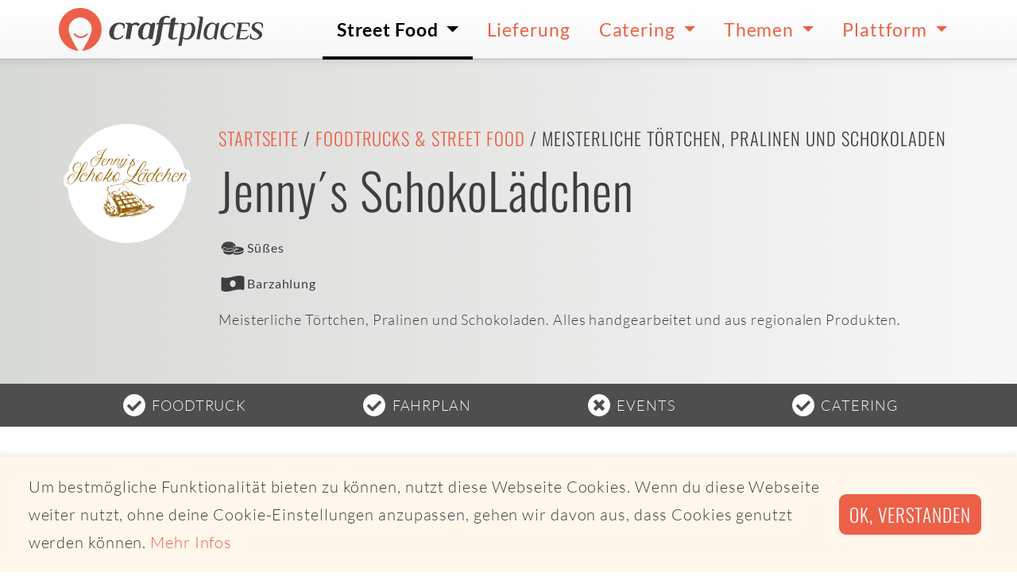

--- FILE ---
content_type: text/html; charset=utf-8
request_url: https://www.craftplaces.com/de/details/profil/jennys-schokolaedchen
body_size: 6199
content:
<!DOCTYPE html><html lang="de" dir="ltr"><head><meta charset="utf-8"><meta name="viewport" content="width=device-width,initial-scale=1.0"><meta name="description" content="Meisterliche Törtchen, Pralinen und Schokoladen. Alles handgearbeitet  und aus regionalen Produkten."><meta name="msapplication-TileColor" content="#da532c"><meta name="theme-color" content="#da532c"><meta name="CP_TOKEN" content="e0f7cba805518720d7584f46a19bad10aeac200f90ed597d0d44b24c88b7d5cf"><meta name="CP_LANGUAGE" content="de"><meta name="CP_CANONICAL" content="https://www.craftplaces.com/de/details/profil/jennys-schokolaedchen"><meta name="CP_DEVICE" content="desktop"><meta name="CP_PLATFORM" content="apple"><meta name="CP_ISEU" content="true"><meta name="CP_ELEMENT" content="8072fed439553d9c4e4cba01a36ce96a"><link rel="icon" type="image/vnd.microsoft.icon" href="/assets/img/favicon.ico"><link rel='shortcut icon' type='image/x-icon' href='/assets/img/favicon.ico' /><link rel="icon" type="image/png" href="/assets/img/favicon-16x16.png" sizes="16x16" /><link rel="icon" type="image/png" href="/assets/img/favicon-32x32.png" sizes="32x32" /><link rel="icon" type="image/png" href="/assets/img/favicon-48x48.png" sizes="48x48" /><link rel="icon" type="image/png" href="/assets/img/favicon-96x96.png" sizes="96x96" /><link rel="icon" type="image/png" href="/assets/img/favicon-144x144.png" sizes="144x144" /><link rel="icon" type="image/png" href="/assets/img/favicon-192x192.png" sizes="192x192" /><link rel="icon" type="image/png" href="/assets/img/favicon-512x512.png" sizes="512x512" /><link rel="apple-touch-icon" sizes="180x180" href="/assets/img/apple-touch-icon.png"><link rel="manifest" href="/manifest.site.webmanifest"><link rel="mask-icon" href="/assets/img/safari-pinned-tab.svg" color="#5bbad5"><link rel="canonical" href="https://www.craftplaces.com/de/details/profil/jennys-schokolaedchen"><meta property="og:title" content="Foodtruck - Jenny´s SchokoLädchen, Meisterliche Törtchen, Pralinen und Schokoladen"><meta property="og:type" content="website"><meta property="og:url" content="https://www.craftplaces.com/de/details/profil/jennys-schokolaedchen"><meta property="og:description" content="Meisterliche Törtchen, Pralinen und Schokoladen. Alles handgearbeitet  und aus regionalen Produkten."><meta property="og:site_name" content="Craftplaces"><title>Foodtruck Jenny´s SchokoLädchen - Bietigheim | Craftplaces</title><link rel="stylesheet" href="https://www.craftplaces.com/assets/css/main.css?aff88f5c"><link rel="stylesheet" href="https://www.craftplaces.com/assets/css/details.profile.css?06bda574"></head><body><div class="globalWrapper"> <nav class="navbar navbar-expand-lg"><div class="container py-0 px-2 px-sm-0"> <a class="navbar-brand axept" href="https://www.craftplaces.com/de"> <img src="/assets/img/logo-craftplaces.svg" alt="Logo Craftplaces"> </a> <button class="navbar-toggler" type="button" data-toggle="collapse" data-target="#navbarToggler" aria-controls="navbarToggler" aria-expanded="false" aria-label="Toggle navigation"> <svg class="icons fill-black icons-size-2"> <use href="/assets/img/icons.svg#s--ellipsis-v"></use> </svg> </button><div class="collapse navbar-collapse" id="navbarToggler"><ul class="navbar-nav ml-auto"><li class="nav-item dropdown active"> <a class="axept dropdown-toggle" href="https://www.craftplaces.com/de/unternehmen" role="button" data-toggle="dropdown" aria-haspopup="true" aria-expanded="false"> Street Food </a><div class="dropdown-menu w500" aria-labelledby="navbarDropdown"> <a class="dropdown-item axept " href="https://map.craftplaces.com" target="_blank"> Karte (Craftplaces Map) </a><div class="dropdown-divider"></div> <a class="dropdown-item axept " href="https://www.craftplaces.com/de/unternehmen/food-truck-street-food-liste-komplett-alle-ueberblick" > Alle Foodtrucks und Street Food-Anbieter </a><div class="dropdown-item-wrapper"> <a class="item axept " href="https://www.craftplaces.com/de/unternehmen/deutschland-street-food-truck-liste"> Deutschland </a> <a class="item axept " href="https://www.craftplaces.com/de/unternehmen/oesterreich-street-food-truck-liste"> Österreich </a> <a class="item axept " href="https://www.craftplaces.com/de/unternehmen/schweiz-street-food-truck-liste"> Schweiz </a><div class="clearfix"></div></div><div class="dropdown-divider"></div> <a class="dropdown-item axept " href="https://www.craftplaces.com/de/unternehmen/food-truck-street-food-suchen-finden" > Suche nach Foodtruck </a> <a class="dropdown-item axept " href="https://www.craftplaces.com/de/info/staedte" > Suche nach Ort </a> <a class="dropdown-item axept " href="https://www.craftplaces-business.com/connect/ZGU7ZGU7c2luZ2xl/finder" target="_blank"> Suche nach Umkreis </a><div class="dropdown-divider"></div> <a class="dropdown-item axept " href="https://www.craftplaces.com/de/unternehmen/food-truck-street-food-kategorien-liste-ueberblick" > Alle Kategorien </a><div class="dropdown-item-wrapper"> <a class="item axept " href="https://www.craftplaces.com/de/unternehmen/foodtruck-street-food-liste-asiatisch"> Asiatisch </a> <a class="item axept " href="https://www.craftplaces.com/de/unternehmen/foodtruck-street-food-liste-bbq-grill"> BBQ und Grill </a> <a class="item axept " href="https://www.craftplaces.com/de/unternehmen/foodtruck-street-food-liste-burger-sandwiches"> Burger & Sandwiches </a> <a class="item axept " href="https://www.craftplaces.com/de/unternehmen/foodtruck-street-food-liste-kaffee-getraenke"> Getränke und Kaffee </a> <a class="item axept " href="https://www.craftplaces.com/de/unternehmen/foodtruck-street-food-liste-fisch"> Fisch </a> <a class="item axept " href="https://www.craftplaces.com/de/unternehmen/foodtruck-street-food-liste-italienisch-pizza-pasta"> Pizza, Pasta & Co. </a> <a class="item axept " href="https://www.craftplaces.com/de/unternehmen/foodtruck-street-food-liste-mexikanisch-tex-mex"> Tex-Mex </a> <a class="item axept " href="https://www.craftplaces.com/de/unternehmen/foodtruck-street-food-liste-kartoffeln"> Kartoffeln & Co. </a> <a class="item axept " href="https://www.craftplaces.com/de/unternehmen/foodtruck-street-food-liste-regionale-gerichte"> Regionales </a> <a class="item axept " href="https://www.craftplaces.com/de/unternehmen/foodtruck-street-food-liste-salate"> Salate </a> <a class="item axept " href="https://www.craftplaces.com/de/unternehmen/foodtruck-street-food-liste-suppen"> Suppen </a> <a class="item axept " href="https://www.craftplaces.com/de/unternehmen/foodtruck-street-food-liste-suesses-desserts"> Süßes </a> <a class="item axept " href="https://www.craftplaces.com/de/unternehmen/foodtruck-street-food-liste-vegan"> Vegan </a> <a class="item axept " href="https://www.craftplaces.com/de/unternehmen/foodtruck-street-food-liste-vegetarisch-kein-fleisch"> Vegetarisch </a> <a class="item axept " href="https://www.craftplaces.com/de/unternehmen/foodtruck-street-food-liste-wuerste"> Wurst & Co. </a> <a class="item axept " href="https://www.craftplaces.com/de/unternehmen/foodtruck-street-food-liste-bio-zertifikat-organic"> Bio </a><div class="clearfix"></div></div><div class="dropdown-divider"></div> <a class="dropdown-item axept " href="https://www.craftplaces.com/de/event" > Events </a><div class="dropdown-divider"></div> <a class="dropdown-item axept " href="https://www.craftplaces.com/de/themen/ueberblick-fragen-antworten-food-truck-street-food" > Fragen & Antworten </a></div></li><li class="nav-item"> <a class="axept" href="https://www.craftplaces.com/de/unternehmen/food-truck-street-food-liste-lieferservice-abholservice"> Lieferung </a></li><li class="nav-item dropdown"> <a class="axept dropdown-toggle" href="https://www.craftplaces.com/de/catering-street-food-truck" role="button" data-toggle="dropdown" aria-haspopup="true" aria-expanded="false"> Catering </a><div class="dropdown-menu " aria-labelledby="navbarDropdown"> <a class="dropdown-item axept " href="https://www.craftplaces.com/de/catering-street-food-truck/angebot-uebersicht" > Angebot im Überblick </a><div class="dropdown-divider"></div> <a class="dropdown-item axept " href="https://www.craftplaces.com/de/catering-street-food-truck/direkt-anfragen" > Direktes Catering </a> <a class="dropdown-item axept " href="https://www.craftplaces.com/de/catering-street-food-truck/full-service" > Full Service Catering </a><div class="dropdown-divider"></div> <a class="dropdown-item axept " href="https://www.craftplaces.com/de/catering-street-food-truck/kantine-ersatz-service" > Kantinenersatz </a><div class="dropdown-divider"></div> <a class="dropdown-item axept " href="https://www.craftplaces.com/de/catering-street-food-truck/fragen-antworten" > Fragen & Antworten </a></div></li><li class="nav-item dropdown"> <a class="axept dropdown-toggle" href="https://www.craftplaces.com/de/themen" role="button" data-toggle="dropdown" aria-haspopup="true" aria-expanded="false"> Themen </a><div class="dropdown-menu " aria-labelledby="navbarDropdown"> <a class="dropdown-item axept " href="https://www.craftplaces.com/de/themen/business-plan-start-success-food-truck-street-mobile" > Business Plan - Dein Weg zum Foodtruck </a> <a class="dropdown-item axept " href="https://www.craftplaces.com/de/themen/szene-schnell-unterwegs-food-truck-street-food" > Street Food-Szene </a> <a class="dropdown-item axept " href="https://www.craftplaces.com/de/themen/erfolgreich-mobil-wissen-food-truck-street-food" > Rund um das mobile Business </a> <a class="dropdown-item axept " href="https://www.craftplaces.com/de/themen/interview-food-trucks-portrait-hinter-die-kulissen" > Foodtrucks im Portrait </a> <a class="dropdown-item axept " href="https://www.craftplaces.com/de/themen/recipes-inspiration-foodies-food-truck-street-mobile" > Foodies for Foodtrucker </a> <a class="dropdown-item axept " href="https://www.craftplaces.com/de/themen/sozial-politisch-gute-tat-geben-food-truck-street-mobil" > Soziales Engagement </a> <a class="dropdown-item axept " href="https://www.craftplaces.com/de/themen/bio-foodtruck-street-food" > Bio Street Food </a> <a class="dropdown-item axept " href="https://www.craftplaces.com/de/themen/partner-kooperationen" > Partner & Kooperationen </a><div class="dropdown-divider"></div> <a class="dropdown-item axept " href="https://www.craftplaces.com/de/themen/ueberblick-fragen-antworten-food-truck-street-food" > Fragen & Antworten </a></div></li><li class="nav-item dropdown"> <a class="axept dropdown-toggle" href="https://www.craftplaces.com/de/platform" role="button" data-toggle="dropdown" aria-haspopup="true" aria-expanded="false"> Plattform </a><div class="dropdown-menu " aria-labelledby="navbarDropdown"> <a class="dropdown-item axept " href="https://www.craftplaces.com/de/platform/ueberblick" > Überblick </a> <a class="dropdown-item axept " href="https://www.craftplaces.com/de/platform/craftplaces-map" > Craftplaces Map </a> <a class="dropdown-item axept " href="https://www.craftplaces.com/de/platform/craftplaces-api" > Craftplaces API </a> <a class="dropdown-item axept " href="https://www.craftplaces.com/de/platform/craftplaces-business" > Craftplaces Business </a> <a class="dropdown-item axept " href="https://www.craftplaces.com/de/platform/loesungen" > Business-Lösungen </a> <a class="dropdown-item axept " href="https://www.craftplaces.com/de/platform/rueckblick-ausblick" > Rückblick und Ausblick </a> <a class="dropdown-item axept " href="https://www.craftplaces.com/de/info/kontakt" > Kontakt </a><div class="dropdown-divider"></div> <a class="dropdown-item axept " href="https://www.food-trucks-deutschland.de/success/login.php" target="_blank"> Login Business </a> <a class="dropdown-item axept " href="https://www.food-trucks-deutschland.de/success/loginRegister.php" target="_blank"> Registrieren Business </a></div></li></ul></div></div> </nav><header class="d-flex flex-column" data-react="affix" data-teaser="true"><div class="container-fluid vp-100 d-flex d-sm-block flex-column justify-content-center bg-gradient-silver-sand-light-horizontal py-1 py-lg-5" style="flex-grow: 1"><div class="container pt-0 pt-sm-4"><div class="row"><div class="col-lg-3 col-xl-2 mb-3 mb-lg-0"><div class="mx-auto mx-sm-0 profile-logo"> <img src="https://s3.eu-central-1.amazonaws.com/food-truck-data-eu-central-1/media/operator/logo/17b3ecf1fa1ff838faa51660cf8c2deb.png" alt="Logo Jennys Schoko Lädchen"></div></div><div class="col-lg-9 col-xl-10"><h2 class="h5 text-center text-sm-left text-uppercase"> <a href="https://www.craftplaces.com/de">Startseite</a> / <a href="https://www.craftplaces.com/de/unternehmen/food-truck-street-food-liste-komplett-alle-ueberblick">Foodtrucks & Street Food</a> /
Meisterliche Törtchen, Pralinen und Schokoladen</h2><h1 class="display-4 text-center text-sm-left cp-lh-2">Jenny´s SchokoLädchen</h1><ul class="list-unstyled d-flex flex-wrap justify-content-around justify-content-sm-start py-2 my-0"><li class="d-flex align-items-middle flex-nowrap mr-3"> <svg class="icons icons-size-2 fill-text valign-baseline"> <use href="/assets/img/icons.svg#cp--sweets"></use> </svg> <span class="align-self-center text-small font-weight-normal">Süßes</span></li></ul><ul class="list-unstyled d-flex flex-wrap justify-content-around justify-content-sm-start pb-2 my-0"><li class="d-flex align-items-middle flex-nowrap mr-3"> <svg class="icons icons-size-2 fill-text valign-baseline"> <use href="/assets/img/icons.svg#cp--pay_cash"></use> </svg> <span class="align-self-center text-small font-weight-normal">Barzahlung</span></li></ul><p class="display-8 text-center text-sm-left mb-5 mb-lg-2">Meisterliche Törtchen, Pralinen und Schokoladen. Alles handgearbeitet  und aus regionalen Produkten.</p></div></div></div></div><div class="container-fluid bg-color-grey-900 text-light" style="flex-grow: 0"><div class="container py-0 px-0 px-sm-2"><ul class="list-unstyled d-flex justify-content-around flex-wrap py-2 my-0"><li class="d-flex align-items-middle text-uppercase"> <svg class="icons icons-size-2 fill-white valign-baseline mr-1"> <use href="/assets/img/icons.svg#s--check-circle"></use> </svg> <span class="align-self-center cp-text-white">Foodtruck</span></li><li class="d-flex align-items-middle text-uppercase"> <svg class="icons icons-size-2 fill-white valign-baseline mr-1"> <use href="/assets/img/icons.svg#s--check-circle"></use> </svg> <span class="align-self-center cp-text-white">Fahrplan</span></li><li class="d-flex align-items-middle text-uppercase"> <svg class="icons icons-size-2 fill-white valign-baseline mr-1"> <use href="/assets/img/icons.svg#s--times-circle"></use> </svg> <span class="align-self-center cp-text-white">Events</span></li><li class="d-flex align-items-middle text-uppercase"> <svg class="icons icons-size-2 fill-white valign-baseline mr-1"> <use href="/assets/img/icons.svg#s--check-circle"></use> </svg> <span class="align-self-center cp-text-white">Catering</span></li></ul></div></div> </header><div class="container mb-0 my-3 mb-sm-5 py-5"><div class="alert alert-info text-center mt-3" role="alert"><h4 class="alert-heading"> Heute leider keine Termine</h4><p class="mb-4"> Jenny´s SchokoLädchen ist am 16.01.2026 leider nicht unterwegs.</p><h4 class="alert-heading"> Leckere Alternativen gibt es hier</h4> <a href="https://map.craftplaces.com" target="_blank" class="btn btn-primary font-size-large">Street Food-Karte öffnen</a></div></div><div class="container mb-0 my-3 mb-sm-5"><div class="col calltoaction"><h4 class="h4 m-0 pb-2"> Foodtruck-Catering gesucht?</h4><div class="content"><p>Catering Für Hochzeiten, Geburtstage, Firmenfeiern und jede Veranstaltungsart perfekt geeignet: Foodtruck-Catering ist live, locker, lecker und cool. Alles Wichtige zu Foodtruck-Catering sowie Foodtrucks direkt für Events buchen. <strong>Seit 2013 vermitteln wir Foodtruck Catering-Anfragen direkt an Foodtrucks weiter und haben dadurch schon jede Menge erfolgreiche Firmen- und Privat-Veranstaltungen möglich gemacht.</strong></p> <a href="/de/catering-street-food-truck/angebot-uebersicht" class="btn btn-primary btn-size-1 mb-3"> Foodtruck-Catering </a></div></div></div><div class="container px-0 py-5"><div class="row no-gutters"><div class="col-2 mx-auto bx-shadow-black"> <img src="https://s3.eu-central-1.amazonaws.com/food-truck-data-eu-central-1/media/operator/entry/e36dbc41da84b9f5926b64b5c4dd6a3f.jpg" alt="Logo Jenny´s SchokoLädchen" class="img-fluid rounded"></div><div class="col-2 mx-auto bx-shadow-black"> <img src="https://s3.eu-central-1.amazonaws.com/food-truck-data-eu-central-1/media/operator/impression/35eb56f08ff03bf5ce0176a11e0617a2.jpg" alt="Jenny´s SchokoLädchen - Impression1" class="img-fluid rounded"></div><div class="col-2 mx-auto bx-shadow-black"> <img src="https://s3.eu-central-1.amazonaws.com/food-truck-data-eu-central-1/media/operator/impression/501518bf037d8a02aad6406a623ed6a6.jpg" alt="Jenny´s SchokoLädchen - Impression2" class="img-fluid rounded"></div><div class="col-2 mx-auto bx-shadow-black"> <img src="https://s3.eu-central-1.amazonaws.com/food-truck-data-eu-central-1/media/operator/impression/c95f9ea0b211e3242d2c54af4bdcc9ff.jpg" alt="Jenny´s SchokoLädchen - Impression3" class="img-fluid rounded"></div></div></div> <a id="homebase" name="homebase"></a><div class="container-fluid py-5"><div class="container"><div class="row"><div class="col-lg-8"> <img src="/assets/img/_cache/googleStaticMap_06f94e7ae39212c6d35c35b4c1ef4bbf.jpg" class="img-fluid" alt="Dammstrasse 19,74321 Bietigheim"></div><div class="col-lg-4 pt-5 pt-sm-0"><h2 class="h3 lh-3">Homebase</h2><p class="lead lh-3">Von hier aus starten wir zu unseren Touren</p><p class="lh-4">Dammstrasse 19<br />74321 Bietigheim</p><p class="d-flex justify-content-center flex-column align-items-start"> <a href="http://www.facebook.com/jennysschokolaedchen/about" class="d-flex align-items-center color-text" target="_blank" rel="nofollow"> Impressum des Anbieters </a></p></div></div></div></div></div><footer class="footer"><div class="container-fluid summary"><div class="container py-3"><div class="row"><div class="col-md-6 mx-auto text-center text-md-left"><div class="headline-footer mt-4 mb-3"><h3 class="headline-footer">Craftplaces</h3></div><div class="light copy-footer"><div style="float:left; padding: 1rem"> <a href="/de"><img src="/content/craftplaces-signet.png" alt="Craftplaces Signet"></a></div><p>Wir schaffen smarte Lösungen, um Foodtrucks und Street Food zu finden und für Catering zu buchen.</p></div></div><div class="col-md-3 mx-auto text-center text-md-left"><p class="headline-footer mt-4 mb-3">Für Unternehmen</p><ul class="list-inline d-flex flex-row flex-wrap justify-content-center flex-sm-column flex-sm-nowrap flex-sm-wrap align-self-sm-start pb-2"><li class="list-footer"> <a href="https://www.craftplaces-business.com/success/loginRegister.php" class="link-footer d-flex align-items-center" target="_blank"> <svg class="icons fill-primary icons-size-1 mr-1"> <use href="/assets/img/icons.svg#s--chevron-right"></use> </svg> Registrieren </a></li><li class="list-footer"> <a href="https://www.craftplaces-business.com/success/login.php" class="link-footer d-flex align-items-center" target="_blank"> <svg class="icons fill-primary icons-size-1 mr-1"> <use href="/assets/img/icons.svg#s--chevron-right"></use> </svg> Login </a></li><li class="list-footer px-2 px-sm-0"> <a href="https://www.craftplaces.com/de/info/kontakt" class="link-footer d-flex align-items-center" target="_self"> <svg class="icons fill-primary icons-size-1 mr-1"> <use href="/assets/img/icons.svg#s--chevron-right"></use> </svg> Kooperation starten </a></li><li class="list-footer px-2 px-sm-0"> <a href="https://www.craftplaces.com/de/info/kontakt" class="link-footer d-flex align-items-center" target="_self"> <svg class="icons fill-primary icons-size-1 mr-1"> <use href="/assets/img/icons.svg#s--chevron-right"></use> </svg> Werbung schalten </a></li></ul></div><div class="col-md-3 mx-auto text-center text-md-left"><p class="headline-footer mt-4 mb-3">Allgemein</p><ul class="list-inline d-flex flex-row flex-wrap justify-content-center flex-sm-column flex-sm-nowrap flex-sm-wrap align-self-sm-start pb-2"><li class="list-footer px-2 px-sm-0"> <a href="https://www.craftplaces.com/de/platform/ueberblick" class="link-footer d-flex align-items-center" target="_self"> <svg class="icons fill-primary icons-size-1 mr-1"> <use href="/assets/img/icons.svg#s--chevron-right"></use> </svg> Über Craftplaces </a></li><li class="list-footer px-2 px-sm-0"> <a href="https://www.craftplaces.com/de/info/kontakt" class="link-footer d-flex align-items-center" target="_self"> <svg class="icons fill-primary icons-size-1 mr-1"> <use href="/assets/img/icons.svg#s--chevron-right"></use> </svg> Kontakt </a></li><li class="list-footer px-2 px-sm-0"> <a href="https://www.craftplaces.com/de/info/impressum" class="link-footer d-flex align-items-center" target="_self"> <svg class="icons fill-primary icons-size-1 mr-1"> <use href="/assets/img/icons.svg#s--chevron-right"></use> </svg> Impressum </a></li><li class="list-footer px-2 px-sm-0"> <a href="https://www.craftplaces.com/de/info/datenschutz" class="link-footer d-flex align-items-center" target="_self"> <svg class="icons fill-primary icons-size-1 mr-1"> <use href="/assets/img/icons.svg#s--chevron-right"></use> </svg> Datenschutz </a></li></ul></div></div><div class="row"><div class="col-12 topics-wrapper"><div class="item"> Unsere Themen:</div><div class="item"> <a href="https://www.craftplaces.com/de/themen/business-plan-start-success-food-truck-street-mobile">Business Plan - Dein Weg zum Foodtruck</a></div><div class="item"> <a href="https://www.craftplaces.com/de/themen/interview-food-trucks-portrait-hinter-die-kulissen">Foodtrucks im Portrait</a></div><div class="item"> <a href="https://www.craftplaces.com/de/themen/bio-foodtruck-street-food">Bio Street Food</a></div><div class="item"> <a href="https://www.craftplaces.com/de/themen/partner-kooperationen">Partner & Kooperationen</a></div><div class="item"> <a href="https://www.craftplaces.com/de/themen/ueberblick-fragen-antworten-food-truck-street-food">Fragen & Antworten</a></div><div class="item"> <a href="https://www.craftplaces.com/de/themen/recipes-inspiration-foodies-food-truck-street-mobile">Foodies for Foodtrucker</a></div><div class="item"> <a href="https://www.craftplaces.com/de/themen/szene-schnell-unterwegs-food-truck-street-food">Street Food-Szene</a></div><div class="item"> <a href="https://www.craftplaces.com/de/themen/sozial-politisch-gute-tat-geben-food-truck-street-mobil">Soziales Engagement</a></div><div class="item"> <a href="https://www.craftplaces.com/de/themen/erfolgreich-mobil-wissen-food-truck-street-food">Rund um das mobile Business</a></div></div></div><div class="row pt-3"><div class="col-12 topics-wrapper"><div class="item"> Foodtruck-Catering:</div><div class="item"> <a href="https://www.craftplaces.com/de/catering-street-food-truck/nuernberg">Catering Nürnberg</a></div><div class="item"> <a href="https://www.craftplaces.com/de/catering-street-food-truck/muenchen">Catering München</a></div><div class="item"> <a href="https://www.craftplaces.com/de/catering-street-food-truck/angebot-uebersicht">Street Food Catering</a></div></div></div></div></div><div class="container-fluid social"><div class="container text-center py-3"><ul class="list-inline text-center m-1"><li class="list-inline-item"> <a href="https://www.instagram.com/craftplaces/" class="social-item axept bg-color-instagram" target="_blank" title=""> <svg class="icons fill-white icons-size-2"> <use href="/assets/img/icons.svg#b--instagram"></use> </svg> </a></li><li class="list-inline-item"> <a href="https://www.facebook.com/craftplaces" class="social-item axept bg-color-facebook" target="_blank" title=""> <svg class="icons fill-white icons-size-2"> <use href="/assets/img/icons.svg#b--facebook-f"></use> </svg> </a></li><li class="list-inline-item"> <a href="https://twitter.com/craftplaces" class="social-item axept bg-color-twitter" target="_blank" title=""> <svg class="icons fill-white icons-size-2"> <use href="/assets/img/icons.svg#b--twitter"></use> </svg> </a></li><li class="list-inline-item"> <a href="https://www.linkedin.com/company/craftplaces/" class="social-item axept bg-color-linkedin" target="_blank" title=""> <svg class="icons fill-white icons-size-2"> <use href="/assets/img/icons.svg#b--linkedin-in"></use> </svg> </a></li></ul></div></div><div class="container-fluid copyright"><div class="container text-center py-3"><p class="copyright-footer m-0"> © 2026 Copyright Craftplaces GmbH - Alle Rechte vorbehalten - Made with Kirby CMS and <svg class="icons fill-white icons-size-1 align-middle"><use href="/assets/img/icons.svg#s--heart"></use></svg></p></div></div></footer> <script>if ( typeof window._cs === 'undefined' ) {
  window._cs = [];
}

window._cs.push({
  operator_id: "8072fed439553d9c4e4cba01a36ce96a",
  category: "craftplaces",
  action: "profile",
  label:"572fe2a35bcd584f8d64f4053013782f",
  variable:"jennys-schokolaedchen"
});</script> <script type="text/javascript" src="https://www.craftplaces.com/assets/js/jquery-3.3.1.min.js?1ae005a7"></script><script type="text/javascript" src="https://www.craftplaces.com/assets/js/bootstrap.bundle.min.js?c3c646aa"></script><script type="text/javascript" src="https://www.craftplaces.com/assets/js/main.js?97e0ef9c"></script><script type="text/javascript" src="https://www.craftplaces.com/assets/js/templates/details.profile.js?1fb042b9"></script> <script type="text/javascript" >"use strict";function _defineProperty(e,t,i){return t in e?Object.defineProperty(e,t,{value:i,enumerable:!0,configurable:!0,writable:!0}):e[t]=i,e}$(document).ready(function(){var c=$('meta[name="CP_ELEMENT"]').attr("content"),t=!1,s={s:!1,c:!1,r:!1},f=new Date,e=$.cookie("cpIS_"+c);void 0!==e&&!0===(e=JSON.parse(e)).s&&(t=!0);var i=$(window).height(),n=$(window).scrollTop(),o=$('[data-trigger="modal"]').offset(),a=$("#modalOperatorInfoservice");a.data("triggered",!1),!1===t&&window.setTimeout(function(){!1===a.data("triggered")&&(a.modal("toggle"),a.data("triggered",!0))},1e4),$(window).scroll(function(){n=$(window).scrollTop(),!1===t&&0<a.length&&o.top<n+Math.floor(i/2)&&!1===a.data("triggered")&&(a.modal("toggle"),a.data("triggered",!0))}),a.on("hidden.bs.modal",function(e){$(this).find(".cp-modalResult").each(function(){$(this).hide()}),$(this).find(".modal-footer").find(":button").each(function(){$(this).prop("disabled",!1)}),$(this).find("FORM.cp-modalAjax").each(function(){$(this).removeClass("was-validated"),$(this).find("INPUT, SELECT, TEXTAREA").not('[type="hidden"]').not("INPUT:checkbox").each(function(){$(this).val("").trigger("change")}),$(this).find("INPUT:checkbox").each(function(){$(this).removeAttr("checked").trigger("change")})}),$(this).find(".invalid-feedback, .valid-feedback").each(function(){$(this).hide()}),$(this).removeData()}),a.on("show.bs.modal",function(e){!0===t&&$(this).find(".cp-modalSubscription").each(function(){$(this).show()})}),a.on("shown.bs.modal",function(){a.trigger("focus"),a.data("triggered",!0)}),$(document).on("submit","#modalOperatorInfoservice .cp-modalAjax",function(){var e,t=$(this).data("action"),i=$(this).serialize(),n=($(this).find("#conditions").val(),$(this).find(".modal-footer")),o=$(this).parent().find(".cp-modalLoading"),a=$(this).parent().find(".cp-modalSuccess"),d=$(this).parent().find(".cp-modalError"),r=$(this).parent().find(".cp-modalInfo");return n.find(":button").each(function(){$(this).prop("disabled",!0)}),o.fadeIn(100),$.ajax((_defineProperty(e={url:t,headers:{CP_TOKEN:$('meta[name="CP_TOKEN"]').attr("content")},dataType:"json",type:"POST",data:{variables:i},timeout:1e4,success:function(e,t){!0===e.error?"DOUBLE ENTRY"===e.message?(s.s=!0,$.cookie("cpIS_"+c,JSON.stringify(s),{expires:365,path:"/"}),r.fadeIn(200)):d.fadeIn(200):(s.r=f.toString(),$.cookie("cpIS_"+c,JSON.stringify(s),{expires:365,path:"/"}),a.fadeIn(200))}},"timeout",function(){d.fadeIn(200)}),_defineProperty(e,"error",function(e,t){d.fadeIn(200)}),_defineProperty(e,"complete",function(){o.fadeOut(200)}),e)),!1})});</script> <script type="text/javascript">if (typeof window._cs !== 'undefined') {
  var cs_script = document.createElement("script");
  cs_script.type = "text/javascript";
  cs_script.async = !0;
  cs_script.src = ("https:" == document.location.protocol ? "https://" : "http://") + "statistics.craftplaces.com/_cs.js";
  var cs_script_wrapper = document.getElementsByTagName("script")[0];
  cs_script_wrapper.parentNode.insertBefore(cs_script, cs_script_wrapper);
}</script>  <script type="text/javascript">window.addEventListener("load", function(){
  window.cookieconsent.initialise({
    "showLink": true,
    "content": {
      "message": "Um bestmögliche Funktionalität bieten zu können, nutzt diese Webseite Cookies. Wenn du diese Webseite weiter nutzt, ohne deine Cookie-Einstellungen anzupassen, gehen wir davon aus, dass Cookies genutzt werden können.",
      "dismiss": "Ok, verstanden",
      "href": "/de/privacy",
      "link": "Mehr Infos"
  }
  })});</script> <script type="text/javascript">var gaProperty = 'UA-110746528-1';
        var disableStr = 'ga-disable-' + gaProperty;
        if (document.cookie.indexOf(disableStr + '=true') > -1) {
            window[disableStr] = true;
        }
        function gaOptout() {
            document.cookie = disableStr + '=true; expires=Thu, 31 Dec 2099 23:59:59 UTC; path=/';
            window[disableStr] = true;
            alert('Das Tracking durch Google Analytics wurde in Ihrem Browser für diese Website deaktiviert.');
        }</script> </body></html>